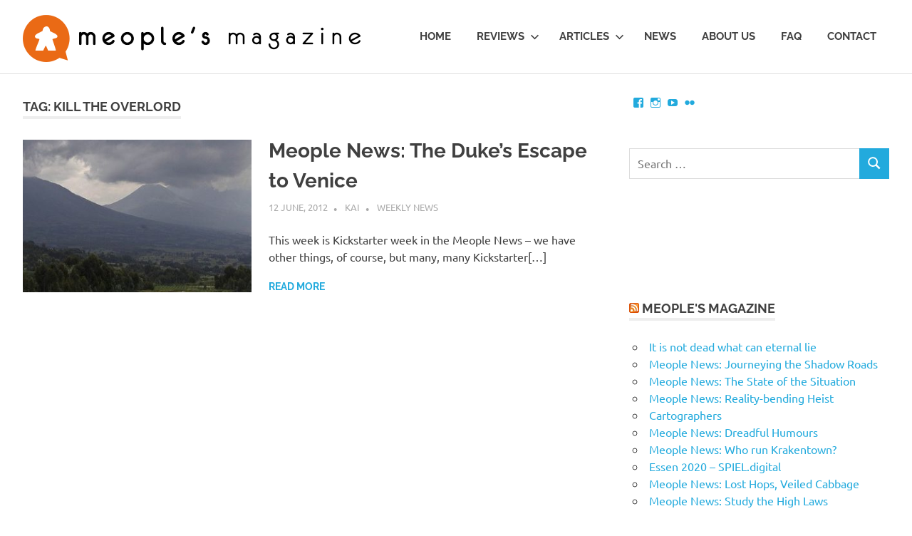

--- FILE ---
content_type: text/html; charset=UTF-8
request_url: https://www.meoplesmagazine.com/tag/kill-the-overlord/
body_size: 9681
content:
<!DOCTYPE html>
<html lang="en-US">

<head>
<meta charset="UTF-8">
<meta name="viewport" content="width=device-width, initial-scale=1">
<link rel="profile" href="http://gmpg.org/xfn/11">
<link rel="pingback" href="https://www.meoplesmagazine.com/xmlrpc.php">

<title>Kill the Overlord &#8211; Meople&#039;s Magazine</title>
<meta name='robots' content='max-image-preview:large' />
	<style>img:is([sizes="auto" i], [sizes^="auto," i]) { contain-intrinsic-size: 3000px 1500px }</style>
	<link rel='dns-prefetch' href='//stats.wp.com' />
<link rel='dns-prefetch' href='//v0.wordpress.com' />
<link rel='dns-prefetch' href='//jetpack.wordpress.com' />
<link rel='dns-prefetch' href='//s0.wp.com' />
<link rel='dns-prefetch' href='//public-api.wordpress.com' />
<link rel='dns-prefetch' href='//0.gravatar.com' />
<link rel='dns-prefetch' href='//1.gravatar.com' />
<link rel='dns-prefetch' href='//2.gravatar.com' />
<link rel='dns-prefetch' href='//widgets.wp.com' />
<link rel="alternate" type="application/rss+xml" title="Meople&#039;s Magazine &raquo; Feed" href="https://www.meoplesmagazine.com/feed/" />
<link rel="alternate" type="application/rss+xml" title="Meople&#039;s Magazine &raquo; Comments Feed" href="https://www.meoplesmagazine.com/comments/feed/" />
<link rel="alternate" type="application/rss+xml" title="Meople&#039;s Magazine &raquo; Kill the Overlord Tag Feed" href="https://www.meoplesmagazine.com/tag/kill-the-overlord/feed/" />
<script type="text/javascript">
/* <![CDATA[ */
window._wpemojiSettings = {"baseUrl":"https:\/\/s.w.org\/images\/core\/emoji\/16.0.1\/72x72\/","ext":".png","svgUrl":"https:\/\/s.w.org\/images\/core\/emoji\/16.0.1\/svg\/","svgExt":".svg","source":{"concatemoji":"https:\/\/www.meoplesmagazine.com\/wp-includes\/js\/wp-emoji-release.min.js?ver=6.8.3"}};
/*! This file is auto-generated */
!function(s,n){var o,i,e;function c(e){try{var t={supportTests:e,timestamp:(new Date).valueOf()};sessionStorage.setItem(o,JSON.stringify(t))}catch(e){}}function p(e,t,n){e.clearRect(0,0,e.canvas.width,e.canvas.height),e.fillText(t,0,0);var t=new Uint32Array(e.getImageData(0,0,e.canvas.width,e.canvas.height).data),a=(e.clearRect(0,0,e.canvas.width,e.canvas.height),e.fillText(n,0,0),new Uint32Array(e.getImageData(0,0,e.canvas.width,e.canvas.height).data));return t.every(function(e,t){return e===a[t]})}function u(e,t){e.clearRect(0,0,e.canvas.width,e.canvas.height),e.fillText(t,0,0);for(var n=e.getImageData(16,16,1,1),a=0;a<n.data.length;a++)if(0!==n.data[a])return!1;return!0}function f(e,t,n,a){switch(t){case"flag":return n(e,"\ud83c\udff3\ufe0f\u200d\u26a7\ufe0f","\ud83c\udff3\ufe0f\u200b\u26a7\ufe0f")?!1:!n(e,"\ud83c\udde8\ud83c\uddf6","\ud83c\udde8\u200b\ud83c\uddf6")&&!n(e,"\ud83c\udff4\udb40\udc67\udb40\udc62\udb40\udc65\udb40\udc6e\udb40\udc67\udb40\udc7f","\ud83c\udff4\u200b\udb40\udc67\u200b\udb40\udc62\u200b\udb40\udc65\u200b\udb40\udc6e\u200b\udb40\udc67\u200b\udb40\udc7f");case"emoji":return!a(e,"\ud83e\udedf")}return!1}function g(e,t,n,a){var r="undefined"!=typeof WorkerGlobalScope&&self instanceof WorkerGlobalScope?new OffscreenCanvas(300,150):s.createElement("canvas"),o=r.getContext("2d",{willReadFrequently:!0}),i=(o.textBaseline="top",o.font="600 32px Arial",{});return e.forEach(function(e){i[e]=t(o,e,n,a)}),i}function t(e){var t=s.createElement("script");t.src=e,t.defer=!0,s.head.appendChild(t)}"undefined"!=typeof Promise&&(o="wpEmojiSettingsSupports",i=["flag","emoji"],n.supports={everything:!0,everythingExceptFlag:!0},e=new Promise(function(e){s.addEventListener("DOMContentLoaded",e,{once:!0})}),new Promise(function(t){var n=function(){try{var e=JSON.parse(sessionStorage.getItem(o));if("object"==typeof e&&"number"==typeof e.timestamp&&(new Date).valueOf()<e.timestamp+604800&&"object"==typeof e.supportTests)return e.supportTests}catch(e){}return null}();if(!n){if("undefined"!=typeof Worker&&"undefined"!=typeof OffscreenCanvas&&"undefined"!=typeof URL&&URL.createObjectURL&&"undefined"!=typeof Blob)try{var e="postMessage("+g.toString()+"("+[JSON.stringify(i),f.toString(),p.toString(),u.toString()].join(",")+"));",a=new Blob([e],{type:"text/javascript"}),r=new Worker(URL.createObjectURL(a),{name:"wpTestEmojiSupports"});return void(r.onmessage=function(e){c(n=e.data),r.terminate(),t(n)})}catch(e){}c(n=g(i,f,p,u))}t(n)}).then(function(e){for(var t in e)n.supports[t]=e[t],n.supports.everything=n.supports.everything&&n.supports[t],"flag"!==t&&(n.supports.everythingExceptFlag=n.supports.everythingExceptFlag&&n.supports[t]);n.supports.everythingExceptFlag=n.supports.everythingExceptFlag&&!n.supports.flag,n.DOMReady=!1,n.readyCallback=function(){n.DOMReady=!0}}).then(function(){return e}).then(function(){var e;n.supports.everything||(n.readyCallback(),(e=n.source||{}).concatemoji?t(e.concatemoji):e.wpemoji&&e.twemoji&&(t(e.twemoji),t(e.wpemoji)))}))}((window,document),window._wpemojiSettings);
/* ]]> */
</script>
<link rel='stylesheet' id='flickr-gallery-css' href='https://www.meoplesmagazine.com/wp-content/plugins/flickr-gallery/flickr-gallery.css?ver=1.5.3' type='text/css' media='all' />
<link rel='stylesheet' id='fg-jquery-ui-css' href='https://www.meoplesmagazine.com/wp-content/plugins/flickr-gallery/tab-theme/jquery-ui-1.7.3.css?ver=1.7.3' type='text/css' media='all' />
<link rel='stylesheet' id='jquery-flightbox-css' href='https://www.meoplesmagazine.com/wp-content/plugins/flickr-gallery/flightbox/jquery.flightbox.css?ver=1.5.3' type='text/css' media='all' />
<link rel='stylesheet' id='poseidon-theme-fonts-css' href='https://www.meoplesmagazine.com/wp-content/fonts/b559aa48ced063df57cabe2655535058.css?ver=20201110' type='text/css' media='all' />
<style id='wp-emoji-styles-inline-css' type='text/css'>

	img.wp-smiley, img.emoji {
		display: inline !important;
		border: none !important;
		box-shadow: none !important;
		height: 1em !important;
		width: 1em !important;
		margin: 0 0.07em !important;
		vertical-align: -0.1em !important;
		background: none !important;
		padding: 0 !important;
	}
</style>
<link rel='stylesheet' id='wp-block-library-css' href='https://www.meoplesmagazine.com/wp-includes/css/dist/block-library/style.min.css?ver=6.8.3' type='text/css' media='all' />
<style id='classic-theme-styles-inline-css' type='text/css'>
/*! This file is auto-generated */
.wp-block-button__link{color:#fff;background-color:#32373c;border-radius:9999px;box-shadow:none;text-decoration:none;padding:calc(.667em + 2px) calc(1.333em + 2px);font-size:1.125em}.wp-block-file__button{background:#32373c;color:#fff;text-decoration:none}
</style>
<link rel='stylesheet' id='mediaelement-css' href='https://www.meoplesmagazine.com/wp-includes/js/mediaelement/mediaelementplayer-legacy.min.css?ver=4.2.17' type='text/css' media='all' />
<link rel='stylesheet' id='wp-mediaelement-css' href='https://www.meoplesmagazine.com/wp-includes/js/mediaelement/wp-mediaelement.min.css?ver=6.8.3' type='text/css' media='all' />
<style id='jetpack-sharing-buttons-style-inline-css' type='text/css'>
.jetpack-sharing-buttons__services-list{display:flex;flex-direction:row;flex-wrap:wrap;gap:0;list-style-type:none;margin:5px;padding:0}.jetpack-sharing-buttons__services-list.has-small-icon-size{font-size:12px}.jetpack-sharing-buttons__services-list.has-normal-icon-size{font-size:16px}.jetpack-sharing-buttons__services-list.has-large-icon-size{font-size:24px}.jetpack-sharing-buttons__services-list.has-huge-icon-size{font-size:36px}@media print{.jetpack-sharing-buttons__services-list{display:none!important}}.editor-styles-wrapper .wp-block-jetpack-sharing-buttons{gap:0;padding-inline-start:0}ul.jetpack-sharing-buttons__services-list.has-background{padding:1.25em 2.375em}
</style>
<style id='global-styles-inline-css' type='text/css'>
:root{--wp--preset--aspect-ratio--square: 1;--wp--preset--aspect-ratio--4-3: 4/3;--wp--preset--aspect-ratio--3-4: 3/4;--wp--preset--aspect-ratio--3-2: 3/2;--wp--preset--aspect-ratio--2-3: 2/3;--wp--preset--aspect-ratio--16-9: 16/9;--wp--preset--aspect-ratio--9-16: 9/16;--wp--preset--color--black: #000000;--wp--preset--color--cyan-bluish-gray: #abb8c3;--wp--preset--color--white: #ffffff;--wp--preset--color--pale-pink: #f78da7;--wp--preset--color--vivid-red: #cf2e2e;--wp--preset--color--luminous-vivid-orange: #ff6900;--wp--preset--color--luminous-vivid-amber: #fcb900;--wp--preset--color--light-green-cyan: #7bdcb5;--wp--preset--color--vivid-green-cyan: #00d084;--wp--preset--color--pale-cyan-blue: #8ed1fc;--wp--preset--color--vivid-cyan-blue: #0693e3;--wp--preset--color--vivid-purple: #9b51e0;--wp--preset--color--primary: #22aadd;--wp--preset--color--secondary: #0084b7;--wp--preset--color--tertiary: #005e91;--wp--preset--color--accent: #dd2e22;--wp--preset--color--highlight: #00b734;--wp--preset--color--light-gray: #eeeeee;--wp--preset--color--gray: #777777;--wp--preset--color--dark-gray: #404040;--wp--preset--gradient--vivid-cyan-blue-to-vivid-purple: linear-gradient(135deg,rgba(6,147,227,1) 0%,rgb(155,81,224) 100%);--wp--preset--gradient--light-green-cyan-to-vivid-green-cyan: linear-gradient(135deg,rgb(122,220,180) 0%,rgb(0,208,130) 100%);--wp--preset--gradient--luminous-vivid-amber-to-luminous-vivid-orange: linear-gradient(135deg,rgba(252,185,0,1) 0%,rgba(255,105,0,1) 100%);--wp--preset--gradient--luminous-vivid-orange-to-vivid-red: linear-gradient(135deg,rgba(255,105,0,1) 0%,rgb(207,46,46) 100%);--wp--preset--gradient--very-light-gray-to-cyan-bluish-gray: linear-gradient(135deg,rgb(238,238,238) 0%,rgb(169,184,195) 100%);--wp--preset--gradient--cool-to-warm-spectrum: linear-gradient(135deg,rgb(74,234,220) 0%,rgb(151,120,209) 20%,rgb(207,42,186) 40%,rgb(238,44,130) 60%,rgb(251,105,98) 80%,rgb(254,248,76) 100%);--wp--preset--gradient--blush-light-purple: linear-gradient(135deg,rgb(255,206,236) 0%,rgb(152,150,240) 100%);--wp--preset--gradient--blush-bordeaux: linear-gradient(135deg,rgb(254,205,165) 0%,rgb(254,45,45) 50%,rgb(107,0,62) 100%);--wp--preset--gradient--luminous-dusk: linear-gradient(135deg,rgb(255,203,112) 0%,rgb(199,81,192) 50%,rgb(65,88,208) 100%);--wp--preset--gradient--pale-ocean: linear-gradient(135deg,rgb(255,245,203) 0%,rgb(182,227,212) 50%,rgb(51,167,181) 100%);--wp--preset--gradient--electric-grass: linear-gradient(135deg,rgb(202,248,128) 0%,rgb(113,206,126) 100%);--wp--preset--gradient--midnight: linear-gradient(135deg,rgb(2,3,129) 0%,rgb(40,116,252) 100%);--wp--preset--font-size--small: 13px;--wp--preset--font-size--medium: 20px;--wp--preset--font-size--large: 36px;--wp--preset--font-size--x-large: 42px;--wp--preset--spacing--20: 0.44rem;--wp--preset--spacing--30: 0.67rem;--wp--preset--spacing--40: 1rem;--wp--preset--spacing--50: 1.5rem;--wp--preset--spacing--60: 2.25rem;--wp--preset--spacing--70: 3.38rem;--wp--preset--spacing--80: 5.06rem;--wp--preset--shadow--natural: 6px 6px 9px rgba(0, 0, 0, 0.2);--wp--preset--shadow--deep: 12px 12px 50px rgba(0, 0, 0, 0.4);--wp--preset--shadow--sharp: 6px 6px 0px rgba(0, 0, 0, 0.2);--wp--preset--shadow--outlined: 6px 6px 0px -3px rgba(255, 255, 255, 1), 6px 6px rgba(0, 0, 0, 1);--wp--preset--shadow--crisp: 6px 6px 0px rgba(0, 0, 0, 1);}:where(.is-layout-flex){gap: 0.5em;}:where(.is-layout-grid){gap: 0.5em;}body .is-layout-flex{display: flex;}.is-layout-flex{flex-wrap: wrap;align-items: center;}.is-layout-flex > :is(*, div){margin: 0;}body .is-layout-grid{display: grid;}.is-layout-grid > :is(*, div){margin: 0;}:where(.wp-block-columns.is-layout-flex){gap: 2em;}:where(.wp-block-columns.is-layout-grid){gap: 2em;}:where(.wp-block-post-template.is-layout-flex){gap: 1.25em;}:where(.wp-block-post-template.is-layout-grid){gap: 1.25em;}.has-black-color{color: var(--wp--preset--color--black) !important;}.has-cyan-bluish-gray-color{color: var(--wp--preset--color--cyan-bluish-gray) !important;}.has-white-color{color: var(--wp--preset--color--white) !important;}.has-pale-pink-color{color: var(--wp--preset--color--pale-pink) !important;}.has-vivid-red-color{color: var(--wp--preset--color--vivid-red) !important;}.has-luminous-vivid-orange-color{color: var(--wp--preset--color--luminous-vivid-orange) !important;}.has-luminous-vivid-amber-color{color: var(--wp--preset--color--luminous-vivid-amber) !important;}.has-light-green-cyan-color{color: var(--wp--preset--color--light-green-cyan) !important;}.has-vivid-green-cyan-color{color: var(--wp--preset--color--vivid-green-cyan) !important;}.has-pale-cyan-blue-color{color: var(--wp--preset--color--pale-cyan-blue) !important;}.has-vivid-cyan-blue-color{color: var(--wp--preset--color--vivid-cyan-blue) !important;}.has-vivid-purple-color{color: var(--wp--preset--color--vivid-purple) !important;}.has-black-background-color{background-color: var(--wp--preset--color--black) !important;}.has-cyan-bluish-gray-background-color{background-color: var(--wp--preset--color--cyan-bluish-gray) !important;}.has-white-background-color{background-color: var(--wp--preset--color--white) !important;}.has-pale-pink-background-color{background-color: var(--wp--preset--color--pale-pink) !important;}.has-vivid-red-background-color{background-color: var(--wp--preset--color--vivid-red) !important;}.has-luminous-vivid-orange-background-color{background-color: var(--wp--preset--color--luminous-vivid-orange) !important;}.has-luminous-vivid-amber-background-color{background-color: var(--wp--preset--color--luminous-vivid-amber) !important;}.has-light-green-cyan-background-color{background-color: var(--wp--preset--color--light-green-cyan) !important;}.has-vivid-green-cyan-background-color{background-color: var(--wp--preset--color--vivid-green-cyan) !important;}.has-pale-cyan-blue-background-color{background-color: var(--wp--preset--color--pale-cyan-blue) !important;}.has-vivid-cyan-blue-background-color{background-color: var(--wp--preset--color--vivid-cyan-blue) !important;}.has-vivid-purple-background-color{background-color: var(--wp--preset--color--vivid-purple) !important;}.has-black-border-color{border-color: var(--wp--preset--color--black) !important;}.has-cyan-bluish-gray-border-color{border-color: var(--wp--preset--color--cyan-bluish-gray) !important;}.has-white-border-color{border-color: var(--wp--preset--color--white) !important;}.has-pale-pink-border-color{border-color: var(--wp--preset--color--pale-pink) !important;}.has-vivid-red-border-color{border-color: var(--wp--preset--color--vivid-red) !important;}.has-luminous-vivid-orange-border-color{border-color: var(--wp--preset--color--luminous-vivid-orange) !important;}.has-luminous-vivid-amber-border-color{border-color: var(--wp--preset--color--luminous-vivid-amber) !important;}.has-light-green-cyan-border-color{border-color: var(--wp--preset--color--light-green-cyan) !important;}.has-vivid-green-cyan-border-color{border-color: var(--wp--preset--color--vivid-green-cyan) !important;}.has-pale-cyan-blue-border-color{border-color: var(--wp--preset--color--pale-cyan-blue) !important;}.has-vivid-cyan-blue-border-color{border-color: var(--wp--preset--color--vivid-cyan-blue) !important;}.has-vivid-purple-border-color{border-color: var(--wp--preset--color--vivid-purple) !important;}.has-vivid-cyan-blue-to-vivid-purple-gradient-background{background: var(--wp--preset--gradient--vivid-cyan-blue-to-vivid-purple) !important;}.has-light-green-cyan-to-vivid-green-cyan-gradient-background{background: var(--wp--preset--gradient--light-green-cyan-to-vivid-green-cyan) !important;}.has-luminous-vivid-amber-to-luminous-vivid-orange-gradient-background{background: var(--wp--preset--gradient--luminous-vivid-amber-to-luminous-vivid-orange) !important;}.has-luminous-vivid-orange-to-vivid-red-gradient-background{background: var(--wp--preset--gradient--luminous-vivid-orange-to-vivid-red) !important;}.has-very-light-gray-to-cyan-bluish-gray-gradient-background{background: var(--wp--preset--gradient--very-light-gray-to-cyan-bluish-gray) !important;}.has-cool-to-warm-spectrum-gradient-background{background: var(--wp--preset--gradient--cool-to-warm-spectrum) !important;}.has-blush-light-purple-gradient-background{background: var(--wp--preset--gradient--blush-light-purple) !important;}.has-blush-bordeaux-gradient-background{background: var(--wp--preset--gradient--blush-bordeaux) !important;}.has-luminous-dusk-gradient-background{background: var(--wp--preset--gradient--luminous-dusk) !important;}.has-pale-ocean-gradient-background{background: var(--wp--preset--gradient--pale-ocean) !important;}.has-electric-grass-gradient-background{background: var(--wp--preset--gradient--electric-grass) !important;}.has-midnight-gradient-background{background: var(--wp--preset--gradient--midnight) !important;}.has-small-font-size{font-size: var(--wp--preset--font-size--small) !important;}.has-medium-font-size{font-size: var(--wp--preset--font-size--medium) !important;}.has-large-font-size{font-size: var(--wp--preset--font-size--large) !important;}.has-x-large-font-size{font-size: var(--wp--preset--font-size--x-large) !important;}
:where(.wp-block-post-template.is-layout-flex){gap: 1.25em;}:where(.wp-block-post-template.is-layout-grid){gap: 1.25em;}
:where(.wp-block-columns.is-layout-flex){gap: 2em;}:where(.wp-block-columns.is-layout-grid){gap: 2em;}
:root :where(.wp-block-pullquote){font-size: 1.5em;line-height: 1.6;}
</style>
<link rel='stylesheet' id='poseidon-stylesheet-css' href='https://www.meoplesmagazine.com/wp-content/themes/poseidon/style.css?ver=2.3.4' type='text/css' media='all' />
<style id='poseidon-stylesheet-inline-css' type='text/css'>
.site-description, .type-post .entry-footer .entry-tags { position: absolute; clip: rect(1px, 1px, 1px, 1px); width: 1px; height: 1px; overflow: hidden; }
</style>
<link rel='stylesheet' id='jetpack_likes-css' href='https://www.meoplesmagazine.com/wp-content/plugins/jetpack/modules/likes/style.css?ver=14.3' type='text/css' media='all' />
<style id='jetpack_facebook_likebox-inline-css' type='text/css'>
.widget_facebook_likebox {
	overflow: hidden;
}

</style>
<script type="text/javascript" src="https://www.meoplesmagazine.com/wp-includes/js/jquery/jquery.min.js?ver=3.7.1" id="jquery-core-js"></script>
<script type="text/javascript" src="https://www.meoplesmagazine.com/wp-includes/js/jquery/jquery-migrate.min.js?ver=3.4.1" id="jquery-migrate-js"></script>
<script type="text/javascript" src="https://www.meoplesmagazine.com/wp-content/plugins/flickr-gallery/flightbox/jquery.flightbox.js?ver=1.5.3" id="jquery-flightbox-js"></script>
<!--[if lt IE 9]>
<script type="text/javascript" src="https://www.meoplesmagazine.com/wp-content/themes/poseidon/assets/js/html5shiv.min.js?ver=3.7.3" id="html5shiv-js"></script>
<![endif]-->
<script type="text/javascript" src="https://www.meoplesmagazine.com/wp-content/themes/poseidon/assets/js/svgxuse.min.js?ver=1.2.6" id="svgxuse-js"></script>
<script type="text/javascript" src="https://www.meoplesmagazine.com/wp-content/themes/poseidon/assets/js/jquery.flexslider-min.js?ver=2.6.0" id="jquery-flexslider-js"></script>
<script type="text/javascript" id="poseidon-slider-js-extra">
/* <![CDATA[ */
var poseidon_slider_params = {"animation":"slide","speed":"3000"};
/* ]]> */
</script>
<script type="text/javascript" src="https://www.meoplesmagazine.com/wp-content/themes/poseidon/assets/js/slider.js?ver=20170421" id="poseidon-slider-js"></script>
<link rel="https://api.w.org/" href="https://www.meoplesmagazine.com/wp-json/" /><link rel="alternate" title="JSON" type="application/json" href="https://www.meoplesmagazine.com/wp-json/wp/v2/tags/1182" /><link rel="EditURI" type="application/rsd+xml" title="RSD" href="https://www.meoplesmagazine.com/xmlrpc.php?rsd" />
<meta name="generator" content="WordPress 6.8.3" />
	<style>img#wpstats{display:none}</style>
					<script type="text/javascript">
				var get_sizes = null;
							</script>
		
<!-- Jetpack Open Graph Tags -->
<meta property="og:type" content="website" />
<meta property="og:title" content="Kill the Overlord &#8211; Meople&#039;s Magazine" />
<meta property="og:url" content="https://www.meoplesmagazine.com/tag/kill-the-overlord/" />
<meta property="og:site_name" content="Meople&#039;s Magazine" />
<meta property="og:image" content="https://s0.wp.com/i/blank.jpg" />
<meta property="og:image:alt" content="" />
<meta property="og:locale" content="en_US" />

<!-- End Jetpack Open Graph Tags -->
<link rel="icon" href="https://www.meoplesmagazine.com/wp-content/uploads/2017/01/icon-2.png" sizes="32x32" />
<link rel="icon" href="https://www.meoplesmagazine.com/wp-content/uploads/2017/01/icon-2.png" sizes="192x192" />
<link rel="apple-touch-icon" href="https://www.meoplesmagazine.com/wp-content/uploads/2017/01/icon-2.png" />
<meta name="msapplication-TileImage" content="https://www.meoplesmagazine.com/wp-content/uploads/2017/01/icon-2.png" />
		<style type="text/css" id="wp-custom-css">
			/*
You can add your own CSS here.

Click the help icon above to learn more.
*//*
Welcome to Custom CSS!

To learn how this works, see http://wp.me/PEmnE-Bt
*/
.meeple-box, .meeple-box2 {
	margin: 5px;
	font-family: "Lato", "Helvetica Neue", Helvetica, Arial, sans-serif;
	font-size: .8em;
	color: black;
}

.meeple-box table, .meeple-box tr, .meeple-box td, .meeple-box th, .meeple-box2 table, .meeple-box2 tr, .meeple-box2 td, .meeple-box2 th, .meeple-score-field, .meeple-score-value {
	border: none;
	line-height: 1;
}

.meeple_data td, .meeple_data th {
	padding: 10px 5px 0 10px;
}

.meeple-box tr:hover, .meeple-box2 tr:hover {
	background-color: inherit;
}

.meeple-box th, .meeple-box2 th{
  font-weight: bold;	
	background-color: lightgray;
	text-align: left
}

.meeple-score-field {
	text-transform: none;
	padding: 2px 5px;
	font-weight: normal;
}

.meeple-score-value {
	padding: 2px 5px 6px 10px;
	height: 25px;
}

.meeple_score_bar {
	background-color: #ea6a15;
	height: 6px;
	display: block;
	float: left;
}

.meeple_score_bar_rest {
	background-color: lightgray;
	height: 6px;
	display: block;
	float: left;
}

.score_total {
	color: black;
	font-weight: bold;
}

.score_total .meeple_score_bar_rest {
	background-color: #777;
}

.bar_strategy {
	background-color: #366b36;
}

.bar_luck {
	background-color: #60366b;
}

.bar_interaction {
	background-color: #34406d;
}

.bar_components {
	background-color: #aa8800;
}

.bar_complexity {
	background-color: #aa004f;
}

.bar-score {
	background-color: #ea6a15;
}

.metahead {
	width: 100%;
  margin: 0;
	padding: 2px 5px;
	background-color: lightgray;
	font-weight: bold;
	}

.metavalue {
  width: 100%;
  margin: 0;
	padding: 2px 5px;
}

.metacol {
  float: left;
	margin: 0;
	padding: 0;
}

.content-sidebar {
	float: right;
	width: 45%;
	padding: 10px 20px;
	margin: 20px;
	text-align: justify;
}		</style>
		</head>

<body class="archive tag tag-kill-the-overlord tag-1182 wp-custom-logo wp-embed-responsive wp-theme-poseidon post-layout-small">

	
	<div id="page" class="hfeed site">

		<a class="skip-link screen-reader-text" href="#content">Skip to content</a>

		
		
		<header id="masthead" class="site-header clearfix" role="banner">

			<div class="header-main container clearfix">

				<div id="logo" class="site-branding clearfix">

					<a href="https://www.meoplesmagazine.com/" class="custom-logo-link" rel="home"><img width="474" height="66" src="https://www.meoplesmagazine.com/wp-content/uploads/2017/01/newmeople.png" class="custom-logo" alt="Meople&#039;s Magazine" decoding="async" srcset="https://www.meoplesmagazine.com/wp-content/uploads/2017/01/newmeople.png 474w, https://www.meoplesmagazine.com/wp-content/uploads/2017/01/newmeople-300x42.png 300w" sizes="(max-width: 474px) 100vw, 474px" /></a>			
					
			<p class="site-description">Boardgame talk for Meeple &amp; People</p>

		
				</div><!-- .site-branding -->

				

	<button class="primary-menu-toggle menu-toggle" aria-controls="primary-menu" aria-expanded="false" >
		<svg class="icon icon-menu" aria-hidden="true" role="img"> <use xlink:href="https://www.meoplesmagazine.com/wp-content/themes/poseidon/assets/icons/genericons-neue.svg#menu"></use> </svg><svg class="icon icon-close" aria-hidden="true" role="img"> <use xlink:href="https://www.meoplesmagazine.com/wp-content/themes/poseidon/assets/icons/genericons-neue.svg#close"></use> </svg>		<span class="menu-toggle-text screen-reader-text">Menu</span>
	</button>

	<div class="primary-navigation">

		<nav id="site-navigation" class="main-navigation" role="navigation"  aria-label="Primary Menu">

			<ul id="primary-menu" class="menu"><li id="menu-item-212" class="menu-item menu-item-type-custom menu-item-object-custom menu-item-212"><a href="/">Home</a></li>
<li id="menu-item-213" class="menu-item menu-item-type-taxonomy menu-item-object-category menu-item-has-children menu-item-213"><a href="https://www.meoplesmagazine.com/category/featured/reviews/">Reviews<svg class="icon icon-expand" aria-hidden="true" role="img"> <use xlink:href="https://www.meoplesmagazine.com/wp-content/themes/poseidon/assets/icons/genericons-neue.svg#expand"></use> </svg></a>
<ul class="sub-menu">
	<li id="menu-item-57900" class="menu-item menu-item-type-taxonomy menu-item-object-category menu-item-57900"><a href="https://www.meoplesmagazine.com/category/featured/video-reviews/">Video Reviews</a></li>
	<li id="menu-item-4967" class="menu-item menu-item-type-custom menu-item-object-custom menu-item-4967"><a href="https://www.meoplesmagazine.com/tag/abstract/">Abstract Games</a></li>
	<li id="menu-item-5028" class="menu-item menu-item-type-custom menu-item-object-custom menu-item-5028"><a href="https://www.meoplesmagazine.com/tag/auction-game/">Auction Games</a></li>
	<li id="menu-item-4966" class="menu-item menu-item-type-custom menu-item-object-custom menu-item-4966"><a href="https://www.meoplesmagazine.com/tag/card-game/">Card Games</a></li>
	<li id="menu-item-4965" class="menu-item menu-item-type-custom menu-item-object-custom menu-item-4965"><a href="https://www.meoplesmagazine.com/tag/cooperative/">Cooperative Games</a></li>
	<li id="menu-item-5577" class="menu-item menu-item-type-custom menu-item-object-custom menu-item-5577"><a href="https://www.meoplesmagazine.com/tag/deduction-game/">Deduction games</a></li>
	<li id="menu-item-5580" class="menu-item menu-item-type-custom menu-item-object-custom menu-item-5580"><a href="https://www.meoplesmagazine.com/tag/dice-game/">Dice games</a></li>
	<li id="menu-item-5029" class="menu-item menu-item-type-custom menu-item-object-custom menu-item-5029"><a href="https://www.meoplesmagazine.com/tag/family-game/">Family Games</a></li>
	<li id="menu-item-5032" class="menu-item menu-item-type-custom menu-item-object-custom menu-item-5032"><a href="https://www.meoplesmagazine.com/tag/negotiation-game/">Negotiation Games</a></li>
	<li id="menu-item-4997" class="menu-item menu-item-type-custom menu-item-object-custom menu-item-4997"><a href="https://www.meoplesmagazine.com/tag/strategy/">Strategy Games</a></li>
	<li id="menu-item-5027" class="menu-item menu-item-type-custom menu-item-object-custom menu-item-5027"><a href="https://www.meoplesmagazine.com/tag/worker-placement/">Worker-placement Games</a></li>
	<li id="menu-item-5000" class="menu-item menu-item-type-custom menu-item-object-custom menu-item-5000"><a href="https://www.meoplesmagazine.com/category/featured/reviews/">All reviews</a></li>
</ul>
</li>
<li id="menu-item-580" class="menu-item menu-item-type-taxonomy menu-item-object-category menu-item-has-children menu-item-580"><a href="https://www.meoplesmagazine.com/category/featured/all-the-rest/">Articles<svg class="icon icon-expand" aria-hidden="true" role="img"> <use xlink:href="https://www.meoplesmagazine.com/wp-content/themes/poseidon/assets/icons/genericons-neue.svg#expand"></use> </svg></a>
<ul class="sub-menu">
	<li id="menu-item-5038" class="menu-item menu-item-type-custom menu-item-object-custom menu-item-5038"><a href="https://www.meoplesmagazine.com/category/meeplepedia/">Meeplepedia</a></li>
	<li id="menu-item-214" class="menu-item menu-item-type-taxonomy menu-item-object-category menu-item-214"><a href="https://www.meoplesmagazine.com/category/featured/nostalgia/">Nostalgia</a></li>
	<li id="menu-item-11081" class="menu-item menu-item-type-taxonomy menu-item-object-category menu-item-11081"><a href="https://www.meoplesmagazine.com/category/featured/all-the-rest/first-impressions/">First impressions</a></li>
	<li id="menu-item-1391" class="menu-item menu-item-type-taxonomy menu-item-object-category menu-item-1391"><a href="https://www.meoplesmagazine.com/category/featured/meople-comics/">Meople Comics</a></li>
	<li id="menu-item-5039" class="menu-item menu-item-type-custom menu-item-object-custom menu-item-5039"><a href="https://www.meoplesmagazine.com/category/featured/all-the-rest/">All articles</a></li>
</ul>
</li>
<li id="menu-item-215" class="menu-item menu-item-type-taxonomy menu-item-object-category menu-item-215"><a href="https://www.meoplesmagazine.com/category/news/">News</a></li>
<li id="menu-item-216" class="menu-item menu-item-type-post_type menu-item-object-page menu-item-216"><a href="https://www.meoplesmagazine.com/about-us/">About us</a></li>
<li id="menu-item-763" class="menu-item menu-item-type-post_type menu-item-object-page menu-item-763"><a href="https://www.meoplesmagazine.com/faq/">FAQ</a></li>
<li id="menu-item-279" class="menu-item menu-item-type-post_type menu-item-object-page menu-item-279"><a href="https://www.meoplesmagazine.com/contact/">Contact</a></li>
</ul>		</nav><!-- #site-navigation -->

	</div><!-- .primary-navigation -->



			</div><!-- .header-main -->

		</header><!-- #masthead -->

		
		
		
		
		<div id="content" class="site-content container clearfix">

	<section id="primary" class="content-area">
		<main id="main" class="site-main" role="main">

		
			<header class="page-header">

				<h1 class="archive-title">Tag: <span>Kill the Overlord</span></h1>				
			</header><!-- .page-header -->

			<div id="post-wrapper" class="post-wrapper clearfix">

				
<article id="post-5052" class="post-5052 post type-post status-publish format-standard has-post-thumbnail hentry category-weekly-news tag-2f-spiele tag-alderac-entertainment tag-ape-games tag-asyncron tag-catalyst-game-labs tag-cubicle-7 tag-descent-journeys-in-the-dark tag-doctor-who-the-card-game tag-fantasy-flight-games tag-fremde-federn tag-friedemann-friese tag-john-clowdus tag-kill-the-overlord tag-level-7-escape tag-martin-wallace tag-nightfall tag-nightfall-dark-rages tag-privateer-press tag-queen-games tag-sebastien-dujardin tag-small-box-games tag-smash-up tag-the-duke tag-thunderstone tag-thunderstone-advance-caverns-of-bane tag-tooth-nail-factions tag-treefrog-games tag-venice-of-the-north">

	
			<a class="post-thumbnail-small" href="https://www.meoplesmagazine.com/2012/06/12/meople-news-the-dukes-escape-to-venice/" rel="bookmark">
				<img width="360" height="240" src="https://www.meoplesmagazine.com/wp-content/uploads/2012/06/virunga-360x240.jpg" class="attachment-poseidon-thumbnail-medium size-poseidon-thumbnail-medium wp-post-image" alt="Virunga National Park" decoding="async" fetchpriority="high" srcset="https://www.meoplesmagazine.com/wp-content/uploads/2012/06/virunga-360x240.jpg 360w, https://www.meoplesmagazine.com/wp-content/uploads/2012/06/virunga-120x80.jpg 120w" sizes="(max-width: 360px) 100vw, 360px" />			</a>

			
	<header class="entry-header">

		<h2 class="entry-title"><a href="https://www.meoplesmagazine.com/2012/06/12/meople-news-the-dukes-escape-to-venice/" rel="bookmark">Meople News: The Duke&#8217;s Escape to Venice</a></h2>
		<div class="entry-meta"><span class="meta-date"><a href="https://www.meoplesmagazine.com/2012/06/12/meople-news-the-dukes-escape-to-venice/" title="22:28" rel="bookmark"><time class="entry-date published updated" datetime="2012-06-12T22:28:35+00:00">12 June, 2012</time></a></span><span class="meta-author"> <span class="author vcard"><a class="url fn n" href="https://www.meoplesmagazine.com/author/koboldskind/" title="View all posts by Kai" rel="author">Kai</a></span></span><span class="meta-category"> <a href="https://www.meoplesmagazine.com/category/news/weekly-news/" rel="category tag">Weekly News</a></span></div>
	</header><!-- .entry-header -->

	<div class="entry-content entry-excerpt clearfix">
		<p>This week is Kickstarter week in the Meople News &#8211; we have other things, of course, but many, many Kickstarter[&#8230;]</p>
		
			<a href="https://www.meoplesmagazine.com/2012/06/12/meople-news-the-dukes-escape-to-venice/" class="more-link">Read more</a>

			</div><!-- .entry-content -->

</article>

			</div>

			
		</main><!-- #main -->
	</section><!-- #primary -->

	
	<section id="secondary" class="sidebar widget-area clearfix" role="complementary">

		<aside id="wpcom_social_media_icons_widget-3" class="widget widget_wpcom_social_media_icons_widget clearfix"><ul><li><a href="https://www.facebook.com/meoplesmagazine/" class="genericon genericon-facebook" target="_blank"><span class="screen-reader-text">View meoplesmagazine&#8217;s profile on Facebook</span></a></li><li><a href="https://www.instagram.com/meoplesmagazine/" class="genericon genericon-instagram" target="_blank"><span class="screen-reader-text">View meoplesmagazine&#8217;s profile on Instagram</span></a></li><li><a href="https://www.youtube.com/user/../meoplesmagazine/" class="genericon genericon-youtube" target="_blank"><span class="screen-reader-text">View ../meoplesmagazine&#8217;s profile on YouTube</span></a></li><li><a href="https://www.flickr.com/photos/meoplesmagazine/" class="genericon genericon-flickr" target="_blank"><span class="screen-reader-text">View meoplesmagazine&#8217;s profile on Flickr</span></a></li></ul></aside><aside id="search-4" class="widget widget_search clearfix">
<form role="search" method="get" class="search-form" action="https://www.meoplesmagazine.com/">
	<label>
		<span class="screen-reader-text">Search for:</span>
		<input type="search" class="search-field"
			placeholder="Search &hellip;"
			value="" name="s"
			title="Search for:" />
	</label>
	<button type="submit" class="search-submit">
		<svg class="icon icon-search" aria-hidden="true" role="img"> <use xlink:href="https://www.meoplesmagazine.com/wp-content/themes/poseidon/assets/icons/genericons-neue.svg#search"></use> </svg>		<span class="screen-reader-text">Search</span>
	</button>
</form>
</aside><aside id="custom_html-2" class="widget_text widget widget_custom_html clearfix"><div class="textwidget custom-html-widget"><script type="text/javascript" src="https://ko-fi.com/widgets/widget_2.js"></script><script type="text/javascript">kofiwidget2.init('Buy Me a Coffee', '#46b798', 'T6T8CWJC');kofiwidget2.draw();</script> </div></aside><aside id="facebook-likebox-3" class="widget widget_facebook_likebox clearfix">		<div id="fb-root"></div>
		<div class="fb-page" data-href="https://www.facebook.com/meoplesmagazine" data-width="340"  data-height="432" data-hide-cover="true" data-show-facepile="true" data-tabs="false" data-hide-cta="false" data-small-header="false">
		<div class="fb-xfbml-parse-ignore"><blockquote cite="https://www.facebook.com/meoplesmagazine"><a href="https://www.facebook.com/meoplesmagazine"></a></blockquote></div>
		</div>
		</aside><aside id="rss-4" class="widget widget_rss clearfix"><div class="widget-header"><h3 class="widget-title"><a class="rsswidget rss-widget-feed" href="http://www.meoplesmagazine.com/feed/"><img class="rss-widget-icon" style="border:0" width="14" height="14" src="https://www.meoplesmagazine.com/wp-includes/images/rss.png" alt="RSS" loading="lazy" /></a> <a class="rsswidget rss-widget-title" href="https://www.meoplesmagazine.com/">Meople&#039;s Magazine</a></h3></div><ul><li><a class='rsswidget' href='https://www.meoplesmagazine.com/2021/10/11/it-is-not-dead-what-can-eternal-lie/'>It is not dead what can eternal lie</a></li><li><a class='rsswidget' href='https://www.meoplesmagazine.com/2021/01/16/meople-news-journeying-the-shadow-roads/'>Meople News: Journeying the Shadow Roads</a></li><li><a class='rsswidget' href='https://www.meoplesmagazine.com/2020/12/05/meople-news-the-state-of-the-situation/'>Meople News: The State of the Situation</a></li><li><a class='rsswidget' href='https://www.meoplesmagazine.com/2020/11/20/meople-news-reality-bending-heist/'>Meople News: Reality-bending Heist</a></li><li><a class='rsswidget' href='https://www.meoplesmagazine.com/2020/11/18/cartographers/'>Cartographers</a></li><li><a class='rsswidget' href='https://www.meoplesmagazine.com/2020/11/13/meople-news-dreadful-humours/'>Meople News: Dreadful Humours</a></li><li><a class='rsswidget' href='https://www.meoplesmagazine.com/2020/10/30/meople-news-who-run-krakentown/'>Meople News: Who run Krakentown?</a></li><li><a class='rsswidget' href='https://www.meoplesmagazine.com/2020/10/26/essen-2020-spiel-digital/'>Essen 2020 – SPIEL.digital</a></li><li><a class='rsswidget' href='https://www.meoplesmagazine.com/2020/10/16/meople-news-lost-hops-veiled-cabbage/'>Meople News: Lost Hops, Veiled Cabbage</a></li><li><a class='rsswidget' href='https://www.meoplesmagazine.com/2020/10/09/meople-news-study-the-high-laws/'>Meople News: Study the High Laws</a></li></ul></aside>
	</section><!-- #secondary -->



	</div><!-- #content -->

	
	<div id="footer" class="footer-wrap">

		<footer id="colophon" class="site-footer container clearfix" role="contentinfo">

			
			<div id="footer-text" class="site-info">
				
	<span class="credit-link">
		WordPress Theme: Poseidon by <a href="https://themezee.com/" target="_blank" rel="nofollow">ThemeZee</a>.	</span>

				</div><!-- .site-info -->

		</footer><!-- #colophon -->

	</div>

</div><!-- #page -->

<script type="speculationrules">
{"prefetch":[{"source":"document","where":{"and":[{"href_matches":"\/*"},{"not":{"href_matches":["\/wp-*.php","\/wp-admin\/*","\/wp-content\/uploads\/*","\/wp-content\/*","\/wp-content\/plugins\/*","\/wp-content\/themes\/poseidon\/*","\/*\\?(.+)"]}},{"not":{"selector_matches":"a[rel~=\"nofollow\"]"}},{"not":{"selector_matches":".no-prefetch, .no-prefetch a"}}]},"eagerness":"conservative"}]}
</script>
			<script type="text/javascript">
				(function($){
					$(function(){
						$("img.flickr.square,img.flickr.thumbnail,img.flickr.small").flightbox({size_callback: get_sizes});
					});
				})(jQuery);
			</script>
		<link rel='stylesheet' id='genericons-css' href='https://www.meoplesmagazine.com/wp-content/plugins/jetpack/_inc/genericons/genericons/genericons.css?ver=3.1' type='text/css' media='all' />
<link rel='stylesheet' id='jetpack_social_media_icons_widget-css' href='https://www.meoplesmagazine.com/wp-content/plugins/jetpack/modules/widgets/social-media-icons/style.css?ver=20150602' type='text/css' media='all' />
<script type="text/javascript" src="https://www.meoplesmagazine.com/wp-includes/js/jquery/ui/core.min.js?ver=1.13.3" id="jquery-ui-core-js"></script>
<script type="text/javascript" src="https://www.meoplesmagazine.com/wp-includes/js/jquery/ui/tabs.min.js?ver=1.13.3" id="jquery-ui-tabs-js"></script>
<script type="text/javascript" id="poseidon-navigation-js-extra">
/* <![CDATA[ */
var poseidonScreenReaderText = {"expand":"Expand child menu","collapse":"Collapse child menu","icon":"<svg class=\"icon icon-expand\" aria-hidden=\"true\" role=\"img\"> <use xlink:href=\"https:\/\/www.meoplesmagazine.com\/wp-content\/themes\/poseidon\/assets\/icons\/genericons-neue.svg#expand\"><\/use> <\/svg>"};
/* ]]> */
</script>
<script type="text/javascript" src="https://www.meoplesmagazine.com/wp-content/themes/poseidon/assets/js/navigation.min.js?ver=20200822" id="poseidon-navigation-js"></script>
<script type="text/javascript" id="jetpack-facebook-embed-js-extra">
/* <![CDATA[ */
var jpfbembed = {"appid":"249643311490","locale":"en_US"};
/* ]]> */
</script>
<script type="text/javascript" src="https://www.meoplesmagazine.com/wp-content/plugins/jetpack/_inc/build/facebook-embed.min.js?ver=14.3" id="jetpack-facebook-embed-js"></script>
<script type="text/javascript" src="https://stats.wp.com/e-202544.js" id="jetpack-stats-js" data-wp-strategy="defer"></script>
<script type="text/javascript" id="jetpack-stats-js-after">
/* <![CDATA[ */
_stq = window._stq || [];
_stq.push([ "view", JSON.parse("{\"v\":\"ext\",\"blog\":\"29233824\",\"post\":\"0\",\"tz\":\"0\",\"srv\":\"www.meoplesmagazine.com\",\"j\":\"1:14.3\"}") ]);
_stq.push([ "clickTrackerInit", "29233824", "0" ]);
/* ]]> */
</script>

</body>
</html>
